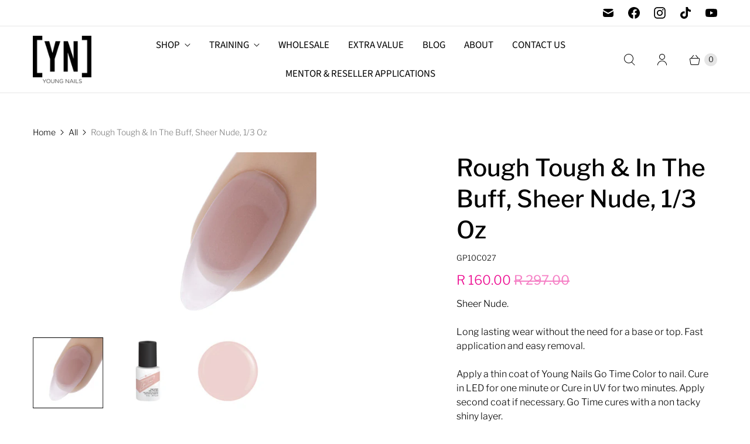

--- FILE ---
content_type: text/javascript; charset=utf-8
request_url: https://ynza.co.za/products/rough-tough-in-the-buff-sheer-nude-1-3-oz.js
body_size: 746
content:
{"id":8771060465951,"title":"Rough Tough \u0026 In The Buff, Sheer Nude, 1\/3 Oz","handle":"rough-tough-in-the-buff-sheer-nude-1-3-oz","description":"\u003cmeta charset=\"utf-8\"\u003e\u003cspan data-mce-fragment=\"1\"\u003eSheer Nude.\u003c\/span\u003e\u003cbr data-mce-fragment=\"1\"\u003e\u003cbr data-mce-fragment=\"1\"\u003e\u003cspan data-mce-fragment=\"1\"\u003eLong lasting wear without the need for a base or top. Fast application and easy removal.\u003c\/span\u003e\u003cbr data-mce-fragment=\"1\"\u003e\u003cbr data-mce-fragment=\"1\"\u003e\u003cspan data-mce-fragment=\"1\"\u003eApply a thin coat of Young Nails Go Time Color to nail. Cure in LED for one minute or Cure in UV for two minutes. Apply second coat if necessary. Go Time cures with a non tacky shiny layer.\u003c\/span\u003e\u003cbr data-mce-fragment=\"1\"\u003e\u003cbr data-mce-fragment=\"1\"\u003e\u003cspan data-mce-fragment=\"1\"\u003e- Full set in 10 minutes\u003c\/span\u003e\u003cbr data-mce-fragment=\"1\"\u003e\u003cspan data-mce-fragment=\"1\"\u003e- No Base\u003c\/span\u003e\u003cbr data-mce-fragment=\"1\"\u003e\u003cspan data-mce-fragment=\"1\"\u003e- No Top\u003c\/span\u003e\u003cbr data-mce-fragment=\"1\"\u003e\u003cspan data-mce-fragment=\"1\"\u003e- Easy Removal\u003c\/span\u003e\u003cbr data-mce-fragment=\"1\"\u003e\u003cspan data-mce-fragment=\"1\"\u003e- Can Layer on itself\u003c\/span\u003e\u003cbr data-mce-fragment=\"1\"\u003e\u003cspan data-mce-fragment=\"1\"\u003e- High Shine\u003c\/span\u003e","published_at":"2023-10-27T18:35:38+02:00","created_at":"2023-10-27T18:35:38+02:00","vendor":"Young Nails","type":"Go Time One Step Gel Polish","tags":["gel polish","go time","mentor","qualified technician","RESELLER COLLECTION"],"price":16000,"price_min":16000,"price_max":16000,"available":true,"price_varies":false,"compare_at_price":29700,"compare_at_price_min":29700,"compare_at_price_max":29700,"compare_at_price_varies":false,"variants":[{"id":47114849157407,"title":"Default Title","option1":"Default Title","option2":null,"option3":null,"sku":"GP10C027","requires_shipping":true,"taxable":true,"featured_image":null,"available":true,"name":"Rough Tough \u0026 In The Buff, Sheer Nude, 1\/3 Oz","public_title":null,"options":["Default Title"],"price":16000,"weight":10,"compare_at_price":29700,"inventory_management":"shopify","barcode":"","requires_selling_plan":false,"selling_plan_allocations":[]}],"images":["\/\/cdn.shopify.com\/s\/files\/1\/0678\/3556\/0223\/files\/GO_RoughToughNBuff_450x450_d2a3947f-9e7a-4443-9414-5a2e86d88802.jpg?v=1698424541","\/\/cdn.shopify.com\/s\/files\/1\/0678\/3556\/0223\/files\/GP10C027_ROUGH-TOUGH-AND-IN-THE-BUFF_GoTime__24735_450x450_0ab173e9-8fa2-4aa4-abdd-2773b07bf07c.jpg?v=1698424541","\/\/cdn.shopify.com\/s\/files\/1\/0678\/3556\/0223\/files\/PO10C027_ROUGH_TOUGH_IN_THE_BUFF__83467_450x450_44d66741-e97f-4a99-b809-1f040710c55d.jpg?v=1698424540"],"featured_image":"\/\/cdn.shopify.com\/s\/files\/1\/0678\/3556\/0223\/files\/GO_RoughToughNBuff_450x450_d2a3947f-9e7a-4443-9414-5a2e86d88802.jpg?v=1698424541","options":[{"name":"Title","position":1,"values":["Default Title"]}],"url":"\/products\/rough-tough-in-the-buff-sheer-nude-1-3-oz","media":[{"alt":null,"id":35874243445023,"position":1,"preview_image":{"aspect_ratio":1.0,"height":450,"width":450,"src":"https:\/\/cdn.shopify.com\/s\/files\/1\/0678\/3556\/0223\/files\/GO_RoughToughNBuff_450x450_d2a3947f-9e7a-4443-9414-5a2e86d88802.jpg?v=1698424541"},"aspect_ratio":1.0,"height":450,"media_type":"image","src":"https:\/\/cdn.shopify.com\/s\/files\/1\/0678\/3556\/0223\/files\/GO_RoughToughNBuff_450x450_d2a3947f-9e7a-4443-9414-5a2e86d88802.jpg?v=1698424541","width":450},{"alt":null,"id":35874243477791,"position":2,"preview_image":{"aspect_ratio":1.0,"height":450,"width":450,"src":"https:\/\/cdn.shopify.com\/s\/files\/1\/0678\/3556\/0223\/files\/GP10C027_ROUGH-TOUGH-AND-IN-THE-BUFF_GoTime__24735_450x450_0ab173e9-8fa2-4aa4-abdd-2773b07bf07c.jpg?v=1698424541"},"aspect_ratio":1.0,"height":450,"media_type":"image","src":"https:\/\/cdn.shopify.com\/s\/files\/1\/0678\/3556\/0223\/files\/GP10C027_ROUGH-TOUGH-AND-IN-THE-BUFF_GoTime__24735_450x450_0ab173e9-8fa2-4aa4-abdd-2773b07bf07c.jpg?v=1698424541","width":450},{"alt":null,"id":35874243510559,"position":3,"preview_image":{"aspect_ratio":1.0,"height":450,"width":450,"src":"https:\/\/cdn.shopify.com\/s\/files\/1\/0678\/3556\/0223\/files\/PO10C027_ROUGH_TOUGH_IN_THE_BUFF__83467_450x450_44d66741-e97f-4a99-b809-1f040710c55d.jpg?v=1698424540"},"aspect_ratio":1.0,"height":450,"media_type":"image","src":"https:\/\/cdn.shopify.com\/s\/files\/1\/0678\/3556\/0223\/files\/PO10C027_ROUGH_TOUGH_IN_THE_BUFF__83467_450x450_44d66741-e97f-4a99-b809-1f040710c55d.jpg?v=1698424540","width":450}],"requires_selling_plan":false,"selling_plan_groups":[]}